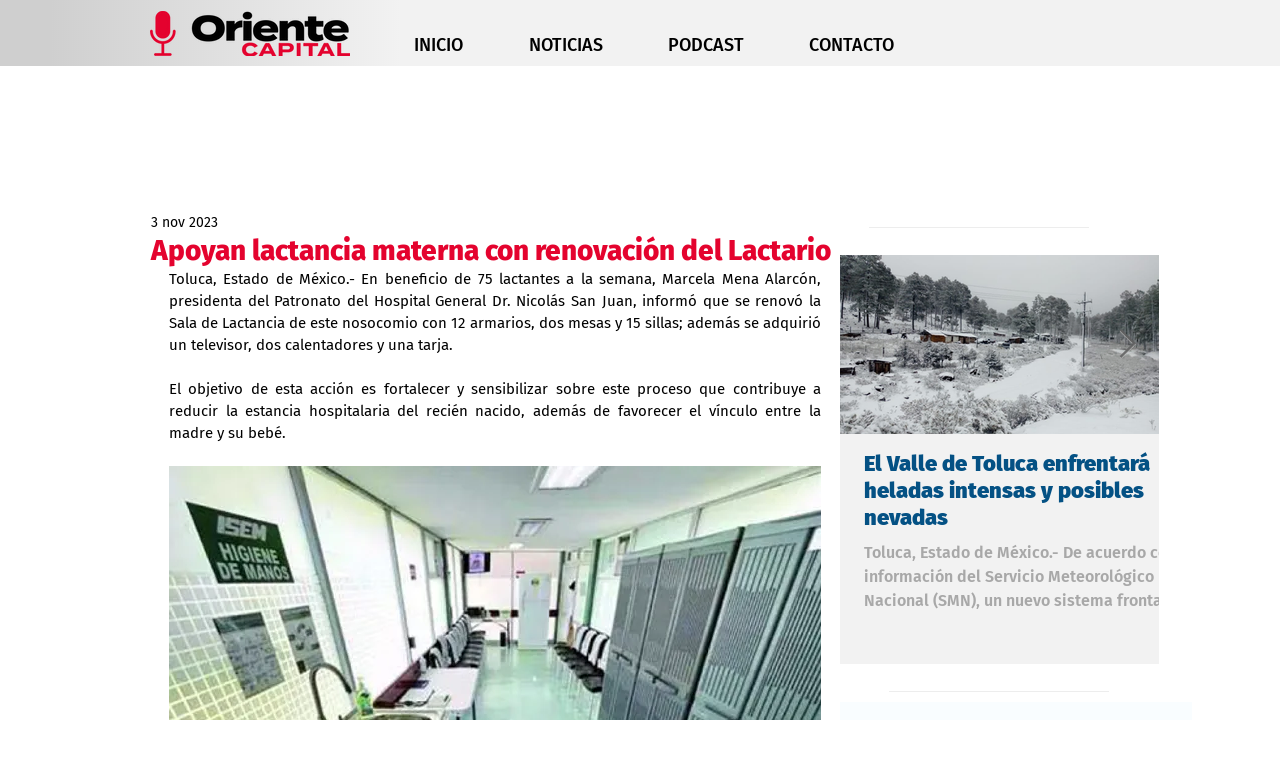

--- FILE ---
content_type: text/html; charset=utf-8
request_url: https://www.google.com/recaptcha/api2/aframe
body_size: 267
content:
<!DOCTYPE HTML><html><head><meta http-equiv="content-type" content="text/html; charset=UTF-8"></head><body><script nonce="WrKX0JEVZy7PHtm_gnTaHQ">/** Anti-fraud and anti-abuse applications only. See google.com/recaptcha */ try{var clients={'sodar':'https://pagead2.googlesyndication.com/pagead/sodar?'};window.addEventListener("message",function(a){try{if(a.source===window.parent){var b=JSON.parse(a.data);var c=clients[b['id']];if(c){var d=document.createElement('img');d.src=c+b['params']+'&rc='+(localStorage.getItem("rc::a")?sessionStorage.getItem("rc::b"):"");window.document.body.appendChild(d);sessionStorage.setItem("rc::e",parseInt(sessionStorage.getItem("rc::e")||0)+1);localStorage.setItem("rc::h",'1769101667564');}}}catch(b){}});window.parent.postMessage("_grecaptcha_ready", "*");}catch(b){}</script></body></html>